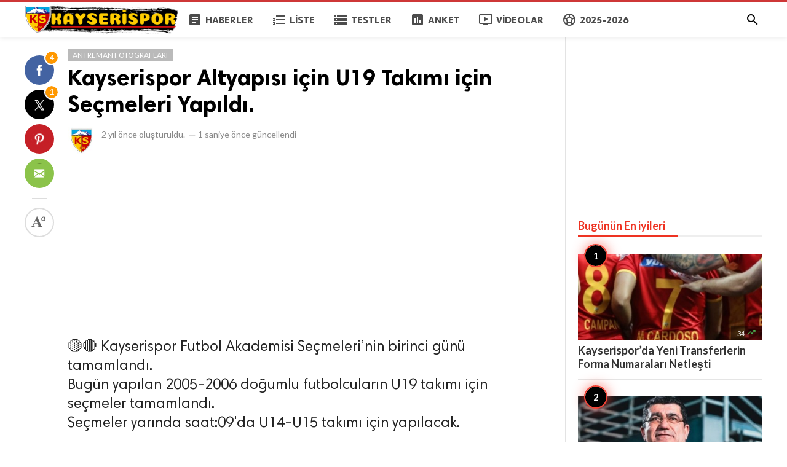

--- FILE ---
content_type: text/html; charset=UTF-8
request_url: http://www.kayserispor.org/antreman-fotograflari/kayserispor-altyapisi-icin-u19-secmeleri-yapildi
body_size: 7498
content:
<!doctype html>
<html lang="tr">
<head>
    <title>Kayserispor Altyapısı için U19 Takımı için Seçmeleri Yapıldı. | KAYSERİSPOR.ORG</title>
<meta http-equiv="Content-Type" content="text/html; charset=utf-8" />
<meta name="viewport" content="width=device-width, minimum-scale=1.0, maximum-scale=1.0, user-scalable=no" />
<meta name="description" content="🟡🔴 Kayserispor Futbol Akademisi Seçmeleri’nin birinci günü tamamlandı.
Bugün yapılan 2005-2006 doğumlu futbolcuların U19 takımı için seçmeler tamaml..." />
<meta name="keywords" content="Kayserispor U19,Altyapı Seçmeleri" />
<meta property="fb:app_id" content="882734638495130" />
<meta property="og:type" content="article" />
<meta property="og:site_name" content="KAYSERİSPOR.ORG" />
<meta property="og:title" content="Kayserispor Altyapısı için U19 Takımı için Seçmeleri Yapıldı. | KAYSERİSPOR.ORG" />
<meta property="og:description" content="🟡🔴 Kayserispor Futbol Akademisi Seçmeleri’nin birinci günü tamamlandı.
Bugün yapılan 2005-2006 doğumlu futbolcuların U19 takımı için seçmeler tamaml..." />
<meta property="og:url" content="http://www.kayserispor.org/antreman-fotograflari/kayserispor-altyapisi-icin-u19-secmeleri-yapildi" />
<meta property="og:locale" content="tr_TR">
<meta property="og:image" content="http://www.kayserispor.org/upload/media/posts/2023-08/09/kayserispor-altyapisi-icin-u19-secmeleri-yapildi_1691611104-b.jpg" />
<meta name="twitter:card" content="summary_large_image" />
<meta name="twitter:site" content="KAYSERİSPOR.ORG" />
<meta name="twitter:title" content="Kayserispor Altyapısı için U19 Takımı için Seçmeleri Yapıldı. | KAYSERİSPOR.ORG" />
<meta name="twitter:url" content="http://www.kayserispor.org/antreman-fotograflari/kayserispor-altyapisi-icin-u19-secmeleri-yapildi" />
<meta name="twitter:description" content="🟡🔴 Kayserispor Futbol Akademisi Seçmeleri’nin birinci günü tamamlandı.
Bugün yapılan 2005-2006 doğumlu futbolcuların U19 takımı için seçmeler tamaml..." />
<meta name="twitter:image" content="http://www.kayserispor.org/upload/media/posts/2023-08/09/kayserispor-altyapisi-icin-u19-secmeleri-yapildi_1691611104-b.jpg" />
<link rel="shortcut icon" href="http://www.kayserispor.org/upload/favicon.png" />

    <link
    href="https://fonts.googleapis.com/css?family=Lato:400,500,500italic,600,700&amp;subset=latin,latin-ext"
    rel='stylesheet' type='text/css' />
<link href="https://fonts.googleapis.com/icon?family=Material+Icons" rel="stylesheet" />
<link type="text/css" rel="stylesheet" href="http://www.kayserispor.org/assets/css/plugins.css?v=4.9.9" />
<link type="text/css" rel="stylesheet" href="http://www.kayserispor.org/assets/css/application.css?v=4.9.9" />

    <style>
body {font-family: 'Lato', Helvetica, Arial, sans-serif;}
    .header__appbar {  border-top: 3px solid #ce3737!important;}
    .header__appbar--left__menu__list__item > a:hover{color: #fcbd00!important;}
    .header__appbar--left__menu__list__item > a:hover > i{color: #fcbd00!important;}
    .button.button-create i {color: #fcbd00!important;}
    .button.button-create:hover {background: #ce3737!important;color: !important;}
.header__appbar--left__logo,
.header__appbar--left__logo a,
.header__appbar--left__logo img{
 width: 250px;
 max-width: 250px;
}
.footer-bottom .footer-site-logo{
 width: 250px;
 max-width: 250px;
}
</style>

    <meta property="og:image:width" content="780" />
<meta property="og:image:height" content="440" />

    </head>
<body class="single-post">
<header class="header">
    <div class="header__searchbar">
        <div class="header__searchbar__container">
            <form action="http://www.kayserispor.org/search" method="get">
                <input class="header__searchbar__container__input" id="search" type="search" required="" name="q"
                    placeholder="Ara:" autocomplete="off">
                <label class="header__searchbar__container__close material-button material-button--icon ripple"
                    for="search"><i class="material-icons">&#xE5CD;</i></label>
            </form>
        </div>
    </div>
    <div class="header__appbar">
        <div class="container">
            <div class="header__appbar--left">
                <div class="header__appbar--left__nav visible-mobile">
                    <i class="material-icons">menu</i>
                </div>
                <div class="header__appbar--left__logo">
                    <a href="http://www.kayserispor.org">
     <img class="site-logo" src="http://www.kayserispor.org/upload/logo.png" alt="KAYSERİSPOR.ORG">
</a>
                </div>
                <div class="header__appbar--left__menu hide-mobile">
                    <ul class="level_root header__appbar--left__menu__list">
    <li data-id="1" class="menu_item header__appbar--left__menu__list__item ">
                <a href="http://www.kayserispor.org/haberler" class="menu-link  ripple"
                target="_self">
        <span class="menu-icon "><i class="material-icons"><span class="material-icons"> article </span></i></span>
    <span class="menu-title ">Haberler</span>
    </a>
    </li>
    <li data-id="3" class="menu_item header__appbar--left__menu__list__item ">
                <a href="http://www.kayserispor.org/liste" class="menu-link  ripple"
                target="_self">
        <span class="menu-icon "><i class="material-icons"><span class="material-icons"> format_list_numbered </span></i></span>
    <span class="menu-title ">Liste</span>
    </a>
    </li>
    <li data-id="5" class="menu_item header__appbar--left__menu__list__item ">
                <a href="http://www.kayserispor.org/quizzes" class="menu-link  ripple"
                target="_self">
        <span class="menu-icon "><i class="material-icons"><span class="material-icons"> storage </span></i></span>
    <span class="menu-title ">Testler</span>
    </a>
    </li>
    <li data-id="7" class="menu_item header__appbar--left__menu__list__item ">
                <a href="http://www.kayserispor.org/anketler" class="menu-link  ripple"
                target="_self">
        <span class="menu-icon "><i class="material-icons"><span class="material-icons"> poll </span></i></span>
    <span class="menu-title ">Anket</span>
    </a>
    </li>
    <li data-id="9" class="menu_item header__appbar--left__menu__list__item ">
                <a href="http://www.kayserispor.org/videolar" class="menu-link  ripple"
                target="_self">
        <span class="menu-icon "><i class="material-icons"><span class="material-icons"> ondemand_video </span></i></span>
    <span class="menu-title ">Videolar</span>
    </a>
    </li>
    <li data-id="25" class="menu_item header__appbar--left__menu__list__item ">
                <a href="http://www.kayserispor.org/kayserispor" class="menu-link  ripple"
                target="_self">
        <span class="menu-icon "><i class="material-icons"><span class="material-icons"> sports_soccer </span></i></span>
    <span class="menu-title ">2025-2026</span>
    </a>
    </li>
    </ul>

                </div>
            </div>
            <div class="header__appbar--right">
               <div class="header__appbar--right__search">
    <div class="header__appbar--right__search__button material-button material-button--icon ripple">
        <i class="material-icons">&#xE8B6;</i>
    </div>
</div>
                <div class="header__appbar--right__notice">
                                    </div>
                            </div>
        </div>
    </div>
</header>
<div class="drawer">
    <div class="drawer__header clearfix">
        <div class="drawer__header__logo">
            <a href="http://www.kayserispor.org">
     <img class="site-logo" src="http://www.kayserispor.org/upload/logo.png" alt="KAYSERİSPOR.ORG">
</a>
        </div>
        <span class="drawer__header__close"><i class="material-icons">&#xE408;</i></span>
    </div>

    <ul class="drawer__menu clearfix">
        <li class="drawer__menu__item drawer__menu__item--active">
            <a class="drawer__menu__item__link" href="http://www.kayserispor.org">
                <span class="drawer__menu__item__icon"><i class="material-icons">&#xE88A;</i></span>
                <span class="drawer__menu__item__title">Anasayfa</span>
            </a>
        </li>

        <li data-id="2" class="menu_item drawer__menu__item clearfix ">
                <a href="http://www.kayserispor.org/haberler" class="menu-link drawer__menu__item__link ripple"
                target="_self">
        <span class="menu-icon drawer__menu__item__icon"><i class="material-icons"><span class="material-icons"> article </span></i></span>
    <span class="menu-title drawer__menu__item__title">Haberler</span>
    </a>
    </li>
    <li data-id="4" class="menu_item drawer__menu__item clearfix ">
                <a href="http://www.kayserispor.org/liste" class="menu-link drawer__menu__item__link ripple"
                target="_self">
        <span class="menu-icon drawer__menu__item__icon"><i class="material-icons"><span class="material-icons"> format_list_numbered </span></i></span>
    <span class="menu-title drawer__menu__item__title">Liste</span>
    </a>
    </li>
    <li data-id="6" class="menu_item drawer__menu__item clearfix ">
                <a href="http://www.kayserispor.org/quizzes" class="menu-link drawer__menu__item__link ripple"
                target="_self">
        <span class="menu-icon drawer__menu__item__icon"><i class="material-icons"><span class="material-icons"> storage </span></i></span>
    <span class="menu-title drawer__menu__item__title">Testler</span>
    </a>
    </li>
    <li data-id="8" class="menu_item drawer__menu__item clearfix ">
                <a href="http://www.kayserispor.org/anketler" class="menu-link drawer__menu__item__link ripple"
                target="_self">
        <span class="menu-icon drawer__menu__item__icon"><i class="material-icons"><span class="material-icons"> poll </span></i></span>
    <span class="menu-title drawer__menu__item__title">Anketler</span>
    </a>
    </li>
    <li data-id="10" class="menu_item drawer__menu__item clearfix ">
                <a href="http://www.kayserispor.org/videolar" class="menu-link drawer__menu__item__link ripple"
                target="_self">
        <span class="menu-icon drawer__menu__item__icon"><i class="material-icons"><span class="material-icons"> ondemand_video </span></i></span>
    <span class="menu-title drawer__menu__item__title">Videolar</span>
    </a>
    </li>
    <li data-id="21" class="menu_item drawer__menu__item clearfix ">
                <a href="http://www.kayserispor.org/kayserispor" class="menu-link drawer__menu__item__link ripple"
                target="_self">
        <span class="menu-icon drawer__menu__item__icon"><i class="material-icons"><span class="material-icons"> sports_soccer </span></i></span>
    <span class="menu-title drawer__menu__item__title">2023-2024</span>
    </a>
    </li>


        <li class=" drawer__menu__item--border">
           <div class="reaction-emojis">
                <a href="http://www.kayserispor.org/reactions/Begendim" title="Beğendim">
        <img alt="Beğendim" src="http://www.kayserispor.org/upload/media/6619b88c8d969-bdim.png" width="42" height="42">
    </a>
        <a href="http://www.kayserispor.org/reactions/Begenmedim" title="Beğenmedim">
        <img alt="Beğenmedim" src="http://www.kayserispor.org/upload/media/6619b8b7efe42-2.png" width="42" height="42">
    </a>
        </div>
        </li>
    </ul>

    <div class="footer-left">
        <div class="footer-menu clearfix">
            <ul class="level_root ">
    <li data-id="19" class="menu_item footer-menu__item ">
                <a href="http://kayserispor.org/haberler" class="menu-link  ripple"
                target="_self">
        <span class="menu-icon "><i class="material-icons"><span class="material-icons"> article </span></i></span>
    <span class="menu-title ">Haberler</span>
    </a>
    </li>
    <li data-id="27" class="menu_item footer-menu__item ">
                <a href="http://www.kayserispor.org/kayserispor" class="menu-link  ripple"
                target="_self">
        <span class="menu-icon "><i class="material-icons"><span class="material-icons"> sports_soccer </span></i></span>
    <span class="menu-title ">2023-2024</span>
    </a>
    </li>
    </ul>
        </div>
        <div class="footer-copyright clearfix">
            Copyright © 2026 KAYSERİSPOR.ORG. Tüm Hakları Saklıdır.
        </div>
    </div>
</div>

<div class="content-header hide-mobile">
    <div class="content-header__container container">
        <div class="content-header__container__left">
            <div class="content-header__container__left__home">
                <a href="http://www.kayserispor.org"><i class="material-icons">&#xE88A;</i></a>
            </div>
            <div class="content-header__container__left__title">Kayserispor Altyapısı için U19 Takımı için Seçmeleri Yapıldı.</div>
        </div>
        <div class="content-header__container__right">
        </div>
    </div>
    <div class="content-header__progress--container">
        <div class="content-header__progress--container__progress"></div>
    </div>
</div>
<div class="buzz-container">
    
    <div class="global-container container">
        <div class="post-content content">
            <div class="news content-detail-page">
                <article role="main" itemscope itemtype="https://schema.org/NewsArticle" class="news__item clearfix"
    data-type="list" data-id="8295" data-url="http://www.kayserispor.org/antreman-fotograflari/kayserispor-altyapisi-icin-u19-secmeleri-yapildi"
    data-title="Kayserispor Altyapısı için U19 Takımı için Seçmeleri Yapıldı." data-description="🟡🔴 Kayserispor Futbol Akademisi Seçmeleri’nin birinci günü tamamlandı.
Bugün yapılan 2005-2006 doğumlu futbolcuların U19 takımı için seçmeler tamamlandı. 
Seçmeler yarında saat:09&#039;da U14-U15 takımı için yapılacak." data-keywords="" data-share="0">
    <meta itemprop="mainEntityOfPage" content="http://www.kayserispor.org/antreman-fotograflari/kayserispor-altyapisi-icin-u19-secmeleri-yapildi">
<meta itemprop="datePublished" content="2023-08-09T22:58:24+03:00" />
<meta itemprop="dateModified" content="2023-08-09T22:58:24+03:00" />
<meta itemprop="inLanguage" content="tr_TR" />
<meta itemprop="genre" content="news" name="medium" />
<div itemprop="publisher" itemscope itemtype="https://schema.org/Organization">
    <div itemprop="logo" itemscope itemtype="https://schema.org/ImageObject">
        <meta itemprop="url" content="http://www.kayserispor.org/upload/logo.png">
        <meta itemprop="width" content="400">
        <meta itemprop="height" content="60">
    </div>
    <meta itemprop="name" content=KAYSERİSPOR.ORG>
</div>

    <div class="content-body clearfix">
        <div class="content-body--left">
            <div class="content-sticky clearfix">
                <div class="content-share">
        <a class="content-share__item facebook buzz-share-button" data-share-type="facebook" data-type="news"
            data-id="8295" data-post-url="http://www.kayserispor.org/post-share" data-title="Kayserispor Altyapısı için U19 Takımı için Seçmeleri Yapıldı."
            data-sef="http://www.kayserispor.org/antreman-fotograflari/kayserispor-altyapisi-icin-u19-secmeleri-yapildi">
            <div class="content-share__icon facebook-white"></div>
                            <div
                    class="content-share__badge buzz-share-badge-facebook is-visible hide-phone">
                    4</div>
                    </a>
        <a class="content-share__item twitter buzz-share-button" data-share-type="twitter" data-type="news"
            data-id="8295" data-post-url="http://www.kayserispor.org/post-share" data-title="Kayserispor Altyapısı için U19 Takımı için Seçmeleri Yapıldı."
            data-sef="http://www.kayserispor.org/antreman-fotograflari/kayserispor-altyapisi-icin-u19-secmeleri-yapildi">
            <div class="content-share__icon twitter-white"></div>
                            <div
                    class="content-share__badge buzz-share-badge-twitter is-visible hide-phone">
                    1</div>
                    </a>
        <a class="content-share__item pinterest buzz-share-button" data-share-type="pinterest" data-type="news"
            data-id="8295" data-post-url="http://www.kayserispor.org/post-share" data-title="Kayserispor Altyapısı için U19 Takımı için Seçmeleri Yapıldı."
            data-sef="http://www.kayserispor.org/antreman-fotograflari/kayserispor-altyapisi-icin-u19-secmeleri-yapildi">
            <div class="content-share__icon pinterest-white"></div>
                    </a>
        <a class="content-share__item whatsapp buzz-share-button visible-phone" data-type="news"
            data-id="8295" data-share-type="whatsapp" data-post-url="http://www.kayserispor.org/post-share"
            data-title="Kayserispor Altyapısı için U19 Takımı için Seçmeleri Yapıldı." data-sef="http://www.kayserispor.org/antreman-fotograflari/kayserispor-altyapisi-icin-u19-secmeleri-yapildi">
            <div class="content-share__icon whatsapp-white"></div>
                            <div
                    class="content-share__badge buzz-share-badge-whatsapp  hide-phone">
                    0</div>
                    </a>
        <a class="content-share__item mail buzz-share-button" data-type="news" data-id="8295"
            data-share-type="mail" data-post-url="http://www.kayserispor.org/post-share" data-title="Kayserispor Altyapısı için U19 Takımı için Seçmeleri Yapıldı."
            data-sef="http://www.kayserispor.org/antreman-fotograflari/kayserispor-altyapisi-icin-u19-secmeleri-yapildi">
            <div class="content-share__icon mail-white"></div>
                    </a>
                    <div class="content-font hide-phone">
                <div class="content-font__item has-dropdown" data-target="font-dropdown-8295"
                    data-align="left-bottom">
                    <span class="content-font__icon"></span>
                </div>
                <div class="font-dropdown font-dropdown-8295 dropdown-container">
                    <ul>
                        <li class="font-dropdown__item dropdown-container__item ripple has-ripple" data-action="minus">
                            <span class="font-dropdown__item__icon font-dropdown__item__icon--minus"></span>
                        </li>
                        <li class="font-dropdown__item dropdown-container__item ripple has-ripple" data-action="plus">
                            <span class="font-dropdown__item__icon font-dropdown__item__icon--plus"></span>
                        </li>
                    </ul>
                </div>
            </div>
                    </div>
            </div>
        </div>
        <div class="content-body--right">
            
            <div class="item_category clearfix">
        <a href="http://www.kayserispor.org/antreman-fotograflari" class="seca">
        Antreman Fotografları
    </a>
    </div>

            <div class="content-title">
                <h1 itemprop="headline"><a href="http://www.kayserispor.org/antreman-fotograflari/kayserispor-altyapisi-icin-u19-secmeleri-yapildi">Kayserispor Altyapısı için U19 Takımı için Seçmeleri Yapıldı.</a></h1>
            </div>

            
            <div itemprop="image" itemscope itemtype="https://schema.org/ImageObject">
    <meta itemprop="url" content="http://www.kayserispor.org/upload/media/posts/2023-08/09/kayserispor-altyapisi-icin-u19-secmeleri-yapildi_1691611104-b.jpg">
    <meta itemprop="width" content="788">
    <meta itemprop="height" content="443">
</div>

            <div class="content-info">
                <div class="clearfix" itemprop="author" itemscope itemtype="https://schema.org/Person">
        <div itemprop="image" itemscope itemtype="https://schema.org/ImageObject">
        <meta itemprop="url" content="http://www.kayserispor.org/upload/media/members/avatar/2021-02/23/admin-1614116726-b.jpg">
        <meta itemprop="width" content="200">
        <meta itemprop="height" content="200">
    </div>
    <meta itemprop="name" content="Kayserispor">
                <div class="user-info Erkek answerer">
                    <div class="avatar left">
                <img src="http://www.kayserispor.org/upload/media/members/avatar/2021-02/23/admin-1614116726-s.jpg" width="45" height="45"
                    alt="Kayserispor">
            </div>
                <div class="info">
                        <div class="detail">
                                <time  class="content-info__date">2 yıl önce</time> oluşturuldu.
                                                <em class="content-info__line">—</em> <time class="content-info__date">1 saniye önce</time> güncellendi
                            </div>
        </div>
    </div>
            </div>
            </div>

            <div class="clearfix"> </div>
    <div class="ads clearfix" >
                   <div class="show-web visible-mobile">
                <script async src="https://pagead2.googlesyndication.com/pagead/js/adsbygoogle.js?client=ca-pub-1505176955089853"
     crossorigin="anonymous"></script>
<!-- 728-90 Bannerr -->
<ins class="adsbygoogle"
     style="display:block"
     data-ad-client="ca-pub-1505176955089853"
     data-ad-slot="5673406867"
     data-ad-format="auto"
     data-full-width-responsive="true"></ins>
<script>
     (adsbygoogle = window.adsbygoogle || []).push({});
</script>
           </div>
            </div>
    <div class="clearfix"> </div>

            <div class="content-body__description" itemprop="description">🟡🔴 Kayserispor Futbol Akademisi Seçmeleri’nin birinci günü tamamlandı.<br />
Bugün yapılan 2005-2006 doğumlu futbolcuların U19 takımı için seçmeler tamamlandı. <br />
Seçmeler yarında saat:09'da U14-U15 takımı için yapılacak.</div>

            <div class="content-body__detail" itemprop="articleBody">
                <section class="entry fr-view" id="section_0" entry="18116">
    
    <div class="media">
         <img class="lazyload img-responsive" src="http://www.kayserispor.org/assets/images/preloader.gif"
             data-src="http://www.kayserispor.org/upload/media/entries/2023-08/09/8295-entry-0-1691611104.jpg" alt="">
              </div>
 
    
    

    
    <div class="clear"></div>
</section>
        
                                <section class="entry fr-view" id="section_1" entry="18117">
    
    <div class="media">
         <img class="lazyload img-responsive" src="http://www.kayserispor.org/assets/images/preloader.gif"
             data-src="http://www.kayserispor.org/upload/media/entries/2023-08/09/8295-entry-1-1691611105.jpg" alt="">
              </div>
 
    
    

    
    <div class="clear"></div>
</section>
        
                    <div class="clearfix"> </div>
    <div class="ads clearfix" >
                   <div class="show-web visible-mobile">
                <script async src="//pagead2.googlesyndication.com/pagead/js/adsbygoogle.js"></script>
<!-- buzzy728x90 -->
<ins class="adsbygoogle"
     style="display:inline-block;width:728px;height:90px"
       data-ad-client="ca-pub-1505176955089853"
     data-ad-slot="7405927473" ></ins>
<script>
(adsbygoogle = window.adsbygoogle || []).push({});
</script>
           </div>
            </div>
    <div class="clearfix"> </div>
                                <section class="entry fr-view" id="section_2" entry="18118">
    
    <div class="media">
         <img class="lazyload img-responsive" src="http://www.kayserispor.org/assets/images/preloader.gif"
             data-src="http://www.kayserispor.org/upload/media/entries/2023-08/09/8295-entry-2-1691611105.jpg" alt="">
              </div>
 
    
    

    
    <div class="clear"></div>
</section>
        
                                <section class="entry fr-view" id="section_3" entry="18119">
    
    <div class="media">
         <img class="lazyload img-responsive" src="http://www.kayserispor.org/assets/images/preloader.gif"
             data-src="http://www.kayserispor.org/upload/media/entries/2023-08/09/8295-entry-3-1691611105.jpg" alt="">
              </div>
 
    
    

    
    <div class="clear"></div>
</section>
        
            
                </div>

            <div class="content-tags hide-mobiles">
            <span class="tagy"><a href="http://www.kayserispor.org/tag/kayserispor-u19">Kayserispor U19</a></span>
                <span class="tagy"><a href="http://www.kayserispor.org/tag/altyapi-secmeleri">Altyapı Seçmeleri</a></span>
        </div>

            <div class="clearfix"> </div>
    <div class="ads clearfix" >
                   <div class="show-web visible-mobile">
                <script async src="//pagead2.googlesyndication.com/pagead/js/adsbygoogle.js"></script>
<!-- buzzy728x90 -->
<ins class="adsbygoogle"
     style="display:inline-block;width:728px;height:90px"
       data-ad-client="ca-pub-1505176955089853"
     data-ad-slot="7405927473" ></ins>
<script>
(adsbygoogle = window.adsbygoogle || []).push({});
</script>
           </div>
                   <div class="show-web visible-mobile">
                <script async src="https://pagead2.googlesyndication.com/pagead/js/adsbygoogle.js?client=ca-pub-1505176955089853"
     crossorigin="anonymous"></script>
<ins class="adsbygoogle"
     style="display:block"
     data-ad-format="autorelaxed"
     data-ad-client="ca-pub-1505176955089853"
     data-ad-slot="2220932791"></ins>
<script>
     (adsbygoogle = window.adsbygoogle || []).push({});
</script>
           </div>
            </div>
    <div class="clearfix"> </div>

            
            <section class="user-reactions" id="reactions8295">
        <div class="colheader sea">
            <h3 class="header-title">Bu İçeriğe Tepki Ver (en fazla 3 tepki)</h3>
        </div>
                <div class="clear"></div>
        <div class="percentage-bar">
                                            <div class="reaction-emoji">
                    <div class="bar">
                        <span class="reaction-percent-bar count f" data-percent="0">
                            <span class="count-text">0</span>
                        </span>
                    </div>
                    <a class="postable" rel="nofollow"  href="javascript:void();" data-method="Post" data-target="reactions8295" data-href="http://www.kayserispor.org/reactions/Begendim/8295">
                        <img alt="Beğendim" src="http://www.kayserispor.org/upload/media/6619b88c8d969-bdim.png" width="50" height="50">
                        <span class="text">Beğendim</span>
                    </a>
                </div>
                                            <div class="reaction-emoji">
                    <div class="bar">
                        <span class="reaction-percent-bar count f" data-percent="0">
                            <span class="count-text">0</span>
                        </span>
                    </div>
                    <a class="postable" rel="nofollow"  href="javascript:void();" data-method="Post" data-target="reactions8295" data-href="http://www.kayserispor.org/reactions/Begenmedim/8295">
                        <img alt="Beğenmedim" src="http://www.kayserispor.org/upload/media/6619b8b7efe42-2.png" width="50" height="50">
                        <span class="text">Beğenmedim</span>
                    </a>
                </div>
                    </div>
    </section>

            
            <div class="content-comments">
    
    
        <div class="colheader ">
        <h3 class="header-title">Facebook Yorumları</h3>
    </div>
    <div class="fb-comments" ref="http://www.kayserispor.org/antreman-fotograflari/kayserispor-altyapisi-icin-u19-secmeleri-yapildi" data-numposts="5" data-width="100%"></div>
    
    </div>
        </div>
    </div>
    <div class="clear"></div>
</article>
            </div>
            <div class="content-spinner">
                <svg class="spinner-container" width="45px" height="45px" viewBox="0 0 52 52">
                    <circle class="path" cx="26px" cy="26px" r="20px" fill="none" stroke-width="4px"></circle>
                </svg>
            </div>
        </div>

        <div class="sidebar hide-mobile">
    <div class="sidebar--fixed">
        <div class="clearfix"> </div>
    <div class="ads clearfix" >
                   <div class="show-web visible-mobile">
                <script async src="//pagead2.googlesyndication.com/pagead/js/adsbygoogle.js"></script>
<ins class="adsbygoogle"
     style="display:inline-block;width:300px;height:250px"
     data-ad-client="ca-pub-1505176955089853"
     data-ad-slot="7405927473" ></ins>
<script>
(adsbygoogle = window.adsbygoogle || []).push({});
</script>
           </div>
            </div>
    <div class="clearfix"> </div>

        <div class="sidebar-block clearfix">
        <div class="colheader rosy">
            <h3 class="header-title">Bugünün En iyileri</h3>
        </div>
        <br>
        <ol class="sidebar-mosts sidebar-mosts--readed">
                            <li class="sidebar-mosts__item ">
                    <a class="sidebar-mosts__item__link" href="http://www.kayserispor.org/genel/kayserispor-da-yeni-transferlerin-forma-numaralari-netlesti" title="Kayserispor’da Yeni Transferlerin Forma Numaraları Netleşti">
                        <figure class="sidebar-mosts__item__body">
                            <div class="sidebar-mosts__item__image">
                                <img class="sidebar-mosts__item__image__item lazyload"
                                    src="http://www.kayserispor.org/assets/images/preloader.gif"
                                    data-src="http://www.kayserispor.org/upload/media/posts/2026-01/17/kayserispor-da-yeni-transferlerin-forma-numaralari-netlesti_1768682212-s.jpg" alt="Kayserispor’da Yeni Transferlerin Forma Numaraları Netleşti"
                                    width="300" height="169">
                            </div>
                            <figcaption class="sidebar-mosts__item__caption">
                                <div class="sidebar-mosts__item__view">
                                    <span
                                        class="sidebar-mosts__item__view__count">34</span>
                                    <span class="sidebar-mosts__item__view__icon"><i
                                            class="material-icons">&#xE8E5;</i></span>
                                </div>
                                <h3 class="sidebar-mosts__item__title">Kayserispor’da Yeni Transferlerin Forma Numaraları Netleşti</h3>
                            </figcaption>

                        </figure>
                    </a>
                </li>
                            <li class="sidebar-mosts__item ">
                    <a class="sidebar-mosts__item__link" href="http://www.kayserispor.org/genel/kayserispor-dan-transfer-sov--5-imza--burak-kapacak-in-bonservisi-alindi" title="Kayserispor’dan Transfer Şov: 5 İmza, Burak Kapacak’ın Bonservisi Alındı">
                        <figure class="sidebar-mosts__item__body">
                            <div class="sidebar-mosts__item__image">
                                <img class="sidebar-mosts__item__image__item lazyload"
                                    src="http://www.kayserispor.org/assets/images/preloader.gif"
                                    data-src="http://www.kayserispor.org/upload/media/posts/2026-01/14/kayserispor-dan-transfer-sov-5-imza-burak-kapacak-in-bonservisi-alindi_1768392152-s.jpg" alt="Kayserispor’dan Transfer Şov: 5 İmza, Burak Kapacak’ın Bonservisi Alındı"
                                    width="300" height="169">
                            </div>
                            <figcaption class="sidebar-mosts__item__caption">
                                <div class="sidebar-mosts__item__view">
                                    <span
                                        class="sidebar-mosts__item__view__count">33</span>
                                    <span class="sidebar-mosts__item__view__icon"><i
                                            class="material-icons">&#xE8E5;</i></span>
                                </div>
                                <h3 class="sidebar-mosts__item__title">Kayserispor’dan Transfer Şov: 5 İmza, Burak Kapacak’ın Bonservisi Alındı</h3>
                            </figcaption>

                        </figure>
                    </a>
                </li>
                            <li class="sidebar-mosts__item ">
                    <a class="sidebar-mosts__item__link" href="http://www.kayserispor.org/genel/kayserispor-dan-9-bin-kombine-satisi" title="Kayserispor’dan 9 Bin Kombine Satışı">
                        <figure class="sidebar-mosts__item__body">
                            <div class="sidebar-mosts__item__image">
                                <img class="sidebar-mosts__item__image__item lazyload"
                                    src="http://www.kayserispor.org/assets/images/preloader.gif"
                                    data-src="http://www.kayserispor.org/upload/media/posts/2025-09/03/kayserispor-dan-9-bin-kombine-satisi_1756932690-s.jpg" alt="Kayserispor’dan 9 Bin Kombine Satışı"
                                    width="300" height="169">
                            </div>
                            <figcaption class="sidebar-mosts__item__caption">
                                <div class="sidebar-mosts__item__view">
                                    <span
                                        class="sidebar-mosts__item__view__count">33</span>
                                    <span class="sidebar-mosts__item__view__icon"><i
                                            class="material-icons">&#xE8E5;</i></span>
                                </div>
                                <h3 class="sidebar-mosts__item__title">Kayserispor’dan 9 Bin Kombine Satışı</h3>
                            </figcaption>

                        </figure>
                    </a>
                </li>
                            <li class="sidebar-mosts__item ">
                    <a class="sidebar-mosts__item__link" href="http://www.kayserispor.org/genel/kayserispor--samuel-james-mather-in-lisansini-cikardi" title="Kayserispor, Samuel James Mather’in Lisansını Çıkardı">
                        <figure class="sidebar-mosts__item__body">
                            <div class="sidebar-mosts__item__image">
                                <img class="sidebar-mosts__item__image__item lazyload"
                                    src="http://www.kayserispor.org/assets/images/preloader.gif"
                                    data-src="http://www.kayserispor.org/upload/media/posts/2026-01/17/kayserispor-samuel-james-mather-in-lisansini-cikardi_1768679724-s.jpg" alt="Kayserispor, Samuel James Mather’in Lisansını Çıkardı"
                                    width="300" height="169">
                            </div>
                            <figcaption class="sidebar-mosts__item__caption">
                                <div class="sidebar-mosts__item__view">
                                    <span
                                        class="sidebar-mosts__item__view__count">32</span>
                                    <span class="sidebar-mosts__item__view__icon"><i
                                            class="material-icons">&#xE8E5;</i></span>
                                </div>
                                <h3 class="sidebar-mosts__item__title">Kayserispor, Samuel James Mather’in Lisansını Çıkardı</h3>
                            </figcaption>

                        </figure>
                    </a>
                </li>
                            <li class="sidebar-mosts__item ">
                    <a class="sidebar-mosts__item__link" href="http://www.kayserispor.org/transferler/kayserispor-un-yeni-transferi-jadel-katongo-kayseri-de" title="Kayserispor&#039;un Yeni Transferi Jadel Katongo Kayseri’de">
                        <figure class="sidebar-mosts__item__body">
                            <div class="sidebar-mosts__item__image">
                                <img class="sidebar-mosts__item__image__item lazyload"
                                    src="http://www.kayserispor.org/assets/images/preloader.gif"
                                    data-src="http://www.kayserispor.org/upload/media/posts/2026-01/13/kayserispor-un-yeni-transferi-jadel-katongo-kayseri-de_1768291156-s.jpg" alt="Kayserispor&#039;un Yeni Transferi Jadel Katongo Kayseri’de"
                                    width="300" height="169">
                            </div>
                            <figcaption class="sidebar-mosts__item__caption">
                                <div class="sidebar-mosts__item__view">
                                    <span
                                        class="sidebar-mosts__item__view__count">32</span>
                                    <span class="sidebar-mosts__item__view__icon"><i
                                            class="material-icons">&#xE8E5;</i></span>
                                </div>
                                <h3 class="sidebar-mosts__item__title">Kayserispor&#039;un Yeni Transferi Jadel Katongo Kayseri’de</h3>
                            </figcaption>

                        </figure>
                    </a>
                </li>
                            <li class="sidebar-mosts__item ">
                    <a class="sidebar-mosts__item__link" href="http://www.kayserispor.org/transferler/kayserispor-un-gundeminde-genc-stoper--jadel-katongo" title="Kayserispor’un gündeminde genç stoper: Jadel Katongo">
                        <figure class="sidebar-mosts__item__body">
                            <div class="sidebar-mosts__item__image">
                                <img class="sidebar-mosts__item__image__item lazyload"
                                    src="http://www.kayserispor.org/assets/images/preloader.gif"
                                    data-src="http://www.kayserispor.org/upload/media/posts/2026-01/08/kayserispor-un-gundeminde-genc-stoper-jadel-katongo_1767864000-s.jpg" alt="Kayserispor’un gündeminde genç stoper: Jadel Katongo"
                                    width="300" height="169">
                            </div>
                            <figcaption class="sidebar-mosts__item__caption">
                                <div class="sidebar-mosts__item__view">
                                    <span
                                        class="sidebar-mosts__item__view__count">32</span>
                                    <span class="sidebar-mosts__item__view__icon"><i
                                            class="material-icons">&#xE8E5;</i></span>
                                </div>
                                <h3 class="sidebar-mosts__item__title">Kayserispor’un gündeminde genç stoper: Jadel Katongo</h3>
                            </figcaption>

                        </figure>
                    </a>
                </li>
                            <li class="sidebar-mosts__item ">
                    <a class="sidebar-mosts__item__link" href="http://www.kayserispor.org/transferler/kayserispor-sam-mather-icin-harekete-gecti" title="Kayserispor Sam Mather için harekete geçti.">
                        <figure class="sidebar-mosts__item__body">
                            <div class="sidebar-mosts__item__image">
                                <img class="sidebar-mosts__item__image__item lazyload"
                                    src="http://www.kayserispor.org/assets/images/preloader.gif"
                                    data-src="http://www.kayserispor.org/upload/media/posts/2026-01/01/kayserispor-sam-mather-icin-harekete-gecti_1767300883-s.jpg" alt="Kayserispor Sam Mather için harekete geçti."
                                    width="300" height="169">
                            </div>
                            <figcaption class="sidebar-mosts__item__caption">
                                <div class="sidebar-mosts__item__view">
                                    <span
                                        class="sidebar-mosts__item__view__count">32</span>
                                    <span class="sidebar-mosts__item__view__icon"><i
                                            class="material-icons">&#xE8E5;</i></span>
                                </div>
                                <h3 class="sidebar-mosts__item__title">Kayserispor Sam Mather için harekete geçti.</h3>
                            </figcaption>

                        </figure>
                    </a>
                </li>
                            <li class="sidebar-mosts__item ">
                    <a class="sidebar-mosts__item__link" href="http://www.kayserispor.org/genel/2025-2026-super-lig--kayserispor-0-4-besiktas" title="2025-2026 Süper Lig: Kayserispor 0-4 Beşiktaş">
                        <figure class="sidebar-mosts__item__body">
                            <div class="sidebar-mosts__item__image">
                                <img class="sidebar-mosts__item__image__item lazyload"
                                    src="http://www.kayserispor.org/assets/images/preloader.gif"
                                    data-src="http://www.kayserispor.org/upload/media/posts/2025-09/24/2025-2026-super-lig-kayserispor-0-4-besiktas_1758740564-s.jpg" alt="2025-2026 Süper Lig: Kayserispor 0-4 Beşiktaş"
                                    width="300" height="169">
                            </div>
                            <figcaption class="sidebar-mosts__item__caption">
                                <div class="sidebar-mosts__item__view">
                                    <span
                                        class="sidebar-mosts__item__view__count">32</span>
                                    <span class="sidebar-mosts__item__view__icon"><i
                                            class="material-icons">&#xE8E5;</i></span>
                                </div>
                                <h3 class="sidebar-mosts__item__title">2025-2026 Süper Lig: Kayserispor 0-4 Beşiktaş</h3>
                            </figcaption>

                        </figure>
                    </a>
                </li>
                            <li class="sidebar-mosts__item ">
                    <a class="sidebar-mosts__item__link" href="http://www.kayserispor.org/transferler/kayserispor--jadel-chanda-katongo-yu-kadrosuna-katti--lisansi-cikti" title="Kayserispor, Jadel Chanda Katongo’yu Kadrosuna Kattı: Lisansı Çıktı">
                        <figure class="sidebar-mosts__item__body">
                            <div class="sidebar-mosts__item__image">
                                <img class="sidebar-mosts__item__image__item lazyload"
                                    src="http://www.kayserispor.org/assets/images/preloader.gif"
                                    data-src="http://www.kayserispor.org/upload/media/posts/2026-01/18/kayserispor-jadel-chanda-katongo-yu-kadrosuna-katti-lisansi-cikti_1768691954-s.jpg" alt="Kayserispor, Jadel Chanda Katongo’yu Kadrosuna Kattı: Lisansı Çıktı"
                                    width="300" height="169">
                            </div>
                            <figcaption class="sidebar-mosts__item__caption">
                                <div class="sidebar-mosts__item__view">
                                    <span
                                        class="sidebar-mosts__item__view__count">31</span>
                                    <span class="sidebar-mosts__item__view__icon"><i
                                            class="material-icons">&#xE8E5;</i></span>
                                </div>
                                <h3 class="sidebar-mosts__item__title">Kayserispor, Jadel Chanda Katongo’yu Kadrosuna Kattı: Lisansı Çıktı</h3>
                            </figcaption>

                        </figure>
                    </a>
                </li>
                            <li class="sidebar-mosts__item ">
                    <a class="sidebar-mosts__item__link" href="http://www.kayserispor.org/genel/bunu-biliyor-muydunuz--futbolcunun-lisansi-mactan-ne-kadar-sure-once-cikmali" title="Bunu Biliyor Muydunuz? Futbolcunun Lisansı Maçtan Ne Kadar Süre Önce Çıkmalı?">
                        <figure class="sidebar-mosts__item__body">
                            <div class="sidebar-mosts__item__image">
                                <img class="sidebar-mosts__item__image__item lazyload"
                                    src="http://www.kayserispor.org/assets/images/preloader.gif"
                                    data-src="http://www.kayserispor.org/upload/media/posts/2026-01/17/bunu-biliyor-muydunuz-futbolcunun-lisansi-mactan-ne-kadar-sure-once-cikmali_1768680879-s.jpg" alt="Bunu Biliyor Muydunuz? Futbolcunun Lisansı Maçtan Ne Kadar Süre Önce Çıkmalı?"
                                    width="300" height="169">
                            </div>
                            <figcaption class="sidebar-mosts__item__caption">
                                <div class="sidebar-mosts__item__view">
                                    <span
                                        class="sidebar-mosts__item__view__count">31</span>
                                    <span class="sidebar-mosts__item__view__icon"><i
                                            class="material-icons">&#xE8E5;</i></span>
                                </div>
                                <h3 class="sidebar-mosts__item__title">Bunu Biliyor Muydunuz? Futbolcunun Lisansı Maçtan Ne Kadar Süre Önce Çıkmalı?</h3>
                            </figcaption>

                        </figure>
                    </a>
                </li>
                    </ol>
    </div>

        <div class="sidebar-block clearfix">
        <div class="colheader sea">
            <h3 class="header-title">Topluğumuza bağlan</h3>
        </div>
        <div class="social_links">
                            <a href="https://www.facebook.com/kayserisporsayfasi" class="social-facebook" target="_blank" rel="nofollow">
                                        <img width="24px" height="24px" src="http://www.kayserispor.org/assets/images/social_icons/facebook.svg" alt="Facebook üzerinde takip et" />
                    <span>Facebook üzerinde takip et</span>
                </a>
                            <a href="http://www.twitter.com/kayserispor" class="social-twitter" target="_blank" rel="nofollow">
                                        <img width="24px" height="24px" src="http://www.kayserispor.org/assets/images/social_icons/x.svg" alt="X üzerinde takip et" />
                    <span>X üzerinde takip et</span>
                </a>
                            <a href="http://www.youtube.com/kayserisporvideo" class="social-youtube" target="_blank" rel="nofollow">
                                        <img width="24px" height="24px" src="http://www.kayserispor.org/assets/images/social_icons/youtube.svg" alt="Youtube üzerinde abone ol" />
                    <span>Youtube üzerinde abone ol</span>
                </a>
                            <a href="" class="social-instagram" target="_blank" rel="nofollow">
                                        <img width="24px" height="24px" src="http://www.kayserispor.org/assets/images/social_icons/instagram.svg" alt="Instagram üzerinde takip et" />
                    <span>Instagram üzerinde takip et</span>
                </a>
                            <a href="https://tr.pinterest.com/kayserispor" class="social-pinterest" target="_blank" rel="nofollow">
                                        <img width="24px" height="24px" src="http://www.kayserispor.org/assets/images/social_icons/pinterest.svg" alt="Pinterest üzerinde bize katıl" />
                    <span>Pinterest üzerinde bize katıl</span>
                </a>
                            <a href="https://kayserispor.tumblr.com/" class="social-tumblr" target="_blank" rel="nofollow">
                                        <img width="24px" height="24px" src="http://www.kayserispor.org/assets/images/social_icons/tumblr.svg" alt="Tumblr üzerinde takip et" />
                    <span>Tumblr üzerinde takip et</span>
                </a>
                            <a href="https://www.flickr.com/photos/kayserispor/" class="social-flickr" target="_blank" rel="nofollow">
                                        <img width="24px" height="24px" src="http://www.kayserispor.org/assets/images/social_icons/flickr.svg" alt="Flickr üzerinde takip et" />
                    <span>Flickr üzerinde takip et</span>
                </a>
                            <a href="https://www.linkedin.com/in/kayserispor/" class="social-linkedin" target="_blank" rel="nofollow">
                                        <img width="24px" height="24px" src="http://www.kayserispor.org/assets/images/social_icons/linkedin.svg" alt="Linkedin üzerinde takip et" />
                    <span>Linkedin üzerinde takip et</span>
                </a>
                            <a href="https://t.me/kayserispororg" class="social-telegram" target="_blank" rel="nofollow">
                                        <img width="24px" height="24px" src="http://www.kayserispor.org/assets/images/social_icons/telegram.svg" alt="Telegram üzerinde takip et" />
                    <span>Telegram üzerinde takip et</span>
                </a>
                            <a href="https://www.tiktok.com/@kayserispor.org" class="social-tiktok" target="_blank" rel="nofollow">
                                        <img width="24px" height="24px" src="http://www.kayserispor.org/assets/images/social_icons/tiktok.svg" alt="Tiktok üzerinde takip et" />
                    <span>Tiktok üzerinde takip et</span>
                </a>
                            <a href="https://www.whatsapp.com/channel/0029VaaMTuk8F2pNMfrrDx3z" class="social-whatsapp" target="_blank" rel="nofollow">
                                        <img width="24px" height="24px" src="http://www.kayserispor.org/assets/images/social_icons/whatsapp.svg" alt="Whatsapp üzerinde takip et" />
                    <span>Whatsapp üzerinde takip et</span>
                </a>
                            <a href="https://ok.ru/group/60194557329489" class="social-ok" target="_blank" rel="nofollow">
                                        <img width="24px" height="24px" src="http://www.kayserispor.org/assets/images/social_icons/ok.svg" alt="OK üzerinde takip et" />
                    <span>OK üzerinde takip et</span>
                </a>
                            <a href="https://vk.com/kayserisporfk" class="social-vk" target="_blank" rel="nofollow">
                                        <img width="24px" height="24px" src="http://www.kayserispor.org/assets/images/social_icons/vk.svg" alt="VK üzerinde takip et" />
                    <span>VK üzerinde takip et</span>
                </a>
                            <a href="http://kayserispor.org/sitemap.xml" class="social-rss" target="_blank" rel="nofollow">
                                        <img width="24px" height="24px" src="http://www.kayserispor.org/assets/images/social_icons/rss.svg" alt="RSS üzerinde takip et" />
                    <span>RSS üzerinde takip et</span>
                </a>
                    </div>
    </div>

        <div class="clearfix"> </div>
    <div class="ads clearfix" >
                   <div class="show-web visible-mobile">
                <script async src="https://pagead2.googlesyndication.com/pagead/js/adsbygoogle.js?client=ca-pub-1505176955089853"
     crossorigin="anonymous"></script>
<!-- GÖRÜNTÜDİKEY -->
<ins class="adsbygoogle"
     style="display:block"
     data-ad-client="ca-pub-1505176955089853"
     data-ad-slot="1928644553"
     data-ad-format="auto"
     data-full-width-responsive="true"></ins>
<script>
     (adsbygoogle = window.adsbygoogle || []).push({});
</script>
           </div>
            </div>
    <div class="clearfix"> </div>
    </div>
</div>
    </div>
</div>

<span class="back-to-top hide-mobile"><i class="material-icons">&#xE316;</i></span>
<div class="clear"></div>
<footer class="footer-bottom category-dropdown_sec sec_cat3 clearfix clearfix">
    <div class="container">
        <img class="footer-site-logo" src="http://www.kayserispor.org/upload/flogo.png" width="60px" alt="">
        <div class="footer-left">
            <div class="footer-menu clearfix">
    <ul class="level_root ">
    <li data-id="19" class="menu_item  ">
                <a href="http://kayserispor.org/haberler" class="menu-link footer-menu__item ripple"
                target="_self">
        <span class="menu-icon "><i class="material-icons"><span class="material-icons"> article </span></i></span>
    <span class="menu-title ">Haberler</span>
    </a>
    </li>
    <li data-id="27" class="menu_item  ">
                <a href="http://www.kayserispor.org/kayserispor" class="menu-link footer-menu__item ripple"
                target="_self">
        <span class="menu-icon "><i class="material-icons"><span class="material-icons"> sports_soccer </span></i></span>
    <span class="menu-title ">2023-2024</span>
    </a>
    </li>
    </ul>

</div>
            <div class="footer-copyright clearfix">
    Copyright © 2026 KAYSERİSPOR.ORG. Tüm Hakları Saklıdır.
</div>
        </div>

        <div class="language-links hor">
    <a class="button button-white" href="javascript:">
        <i class="material-icons">&#xE8E2;</i>
        <b>Türkçe</b>
    </a>
    <ul class="sub-nav ">
                <li>
            <a href="http://www.kayserispor.org" class="sub-item">Türkçe (tr)</a>
        </li>
                <li>
            <a href="http://www.kayserispor.org/en" class="sub-item">İngilizce (en)</a>
        </li>
            </ul>
</div>
    </div>
</footer>

<script>
    var buzzy_base_url ="http://www.kayserispor.org";
    var buzzy_language ="tr_TR";
    var buzzy_facebook_app ="882734638495130";
</script>
<script src="http://www.kayserispor.org/assets/js/manifest.js?v=4.9.9"></script>
<script src="http://www.kayserispor.org/assets/js/vendor.js?v=4.9.9"></script>
<script src="http://www.kayserispor.org/assets/js/app.min.js?v=4.9.9"></script>


<div id="auth-modal" class="modal auth-modal"></div>

<div id="fb-root"></div>

<div class="hide">
    <input name="_requesttoken" id="requesttoken" type="hidden" value="b1Ywky2TBk9lwxCOy6yJl7R2YDNeEyswIcRE4NIE" />
</div>

<script>
    if($(".news").length) {
        $(".news").buzzAutoLoad({
            item: ".news__item"
        });
    }
</script>

</body>
</html>




--- FILE ---
content_type: text/html; charset=utf-8
request_url: https://www.google.com/recaptcha/api2/aframe
body_size: 264
content:
<!DOCTYPE HTML><html><head><meta http-equiv="content-type" content="text/html; charset=UTF-8"></head><body><script nonce="tppwLTMF2etzfzV6MRQgwQ">/** Anti-fraud and anti-abuse applications only. See google.com/recaptcha */ try{var clients={'sodar':'https://pagead2.googlesyndication.com/pagead/sodar?'};window.addEventListener("message",function(a){try{if(a.source===window.parent){var b=JSON.parse(a.data);var c=clients[b['id']];if(c){var d=document.createElement('img');d.src=c+b['params']+'&rc='+(localStorage.getItem("rc::a")?sessionStorage.getItem("rc::b"):"");window.document.body.appendChild(d);sessionStorage.setItem("rc::e",parseInt(sessionStorage.getItem("rc::e")||0)+1);localStorage.setItem("rc::h",'1768782333377');}}}catch(b){}});window.parent.postMessage("_grecaptcha_ready", "*");}catch(b){}</script></body></html>